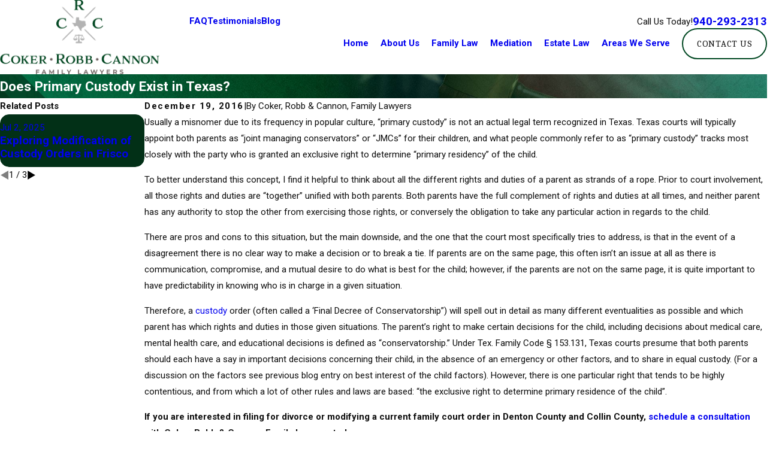

--- FILE ---
content_type: image/svg+xml; charset=utf-8
request_url: https://www.cokerlegal.com/cms/svg/site/1sx8p4o6tb_.36.2601151622545.svg
body_size: 3921
content:
<?xml version="1.0" encoding="UTF-8" standalone="no"?>
<svg xmlns="http://www.w3.org/2000/svg" viewBox="0 0 36 36">
<style>
	g path { stroke: none; }
	g.root { display: none; }
	g.root:target { display: inline; }
	g line { stroke: black; }
	g circle { stroke: black; }
	g polyline { stroke: black; }
</style>
<g class="root" id="close" data-name="close">
	<path d="M26.677 10.902a1.1 1.1 0 0 0 0-1.558l-0.02-0.018a1.105 1.105 0 0 0-1.56 0l-6.822 6.818a0.4 0.4 0 0 1-0.56 0l-6.822-6.818a1.093 1.093 0 0 0-1.55 0l-0.02 0.018a1.1 1.1 0 0 0 0 1.558l6.822 6.818a0.394 0.394 0 0 1 0 0.559l-6.822 6.818a1.1 1.1 0 0 0 0 1.558l0.02 0.018a1.093 1.093 0 0 0 1.55 0l6.822-6.818a0.4 0.4 0 0 1 0.56 0l6.822 6.818a1.105 1.105 0 0 0 1.56 0l0.02-0.018a1.1 1.1 0 0 0 0-1.558l-6.822-6.818a0.394 0.394 0 0 1 0-0.559Z" />
</g>
<g class="root" id="directions" data-name="directions">
	<path d="M18.2 0.002a13.677 13.677 0 0 0-2.282 0.16a13.424 13.424 0 0 0-11.337 13.058C4.461 20.634 13.136 31.345 17.789 35.999c5.862-5.862 13.515-14.955 13.63-22.367l-7.664-0.12h0a5.938 5.938 0 0 1-2.093 3.28a5.938 5.938 0 0 1-3.676 1.278a5.938 5.938 0 0 1-4.188-1.742a5.938 5.938 0 0 1-1.731-4.192a5.938 5.938 0 0 1 1.74-4.188a5.938 5.938 0 0 1 4.192-1.731a5.938 5.938 0 0 1 4.19 1.74a5.928 5.928 0 0 1 1.731 4.192l-5.928 0l5.928 0h0a5.799 5.799 0 0 1-0.168 1.36l7.661 0.115a13.425 13.425 0 0 0-13.22-13.625Z" />
</g>
<g class="root" id="facebook" data-name="facebook">
	<path d="M20.762 0C14.563 0 13.152 4.601 13.152 7.544L13.152 11.658L9.562 11.658L9.562 18.016L13.144 18.016C13.144 26.175 13.144 36 13.144 36L20.684 36C20.684 36 20.684 26.076 20.684 18.016L25.77 18.016L26.438 11.658L20.692 11.658L20.692 7.924C20.692 6.517 21.628 6.191 22.287 6.191L26.345 6.191L26.345 0.024L20.762 0Z" />
</g>
<g class="root" id="globe" data-name="globe">
	<path d="M18 25.163a7.02 7.02 0 0 1-3.789-1.098l0.36-1.692a2.003 2.003 0 0 0-0.135-1.233l-0.549-1.188a0.44 0.44 0 0 0-0.342-0.252l-1.989-0.279a0.24 0.24 0 0 1-0.153-0.396l0.342-0.423a0.474 0.474 0 0 1 0.396-0.153l0.747 0.117a0.642 0.642 0 0 0 0.261-0.018l1.008-0.225a0.19 0.19 0 0 0 0.09-0.036l0.666-0.324a0.424 0.424 0 0 0 0.243-0.324l0.27-1.989a0.423 0.423 0 0 0-0.27-0.459l-0.342-0.126a0.45 0.45 0 0 1-0.297-0.396a0.44 0.44 0 0 1 0.396-0.459l0.495-0.036a0.437 0.437 0 0 0 0.396-0.459l-0.036-0.603l-0.063-1.197a0.402 0.402 0 0 0-0.279-0.378l-0.27-0.09a7.046 7.046 0 0 1 2.826-0.567a6.228 6.228 0 0 1 1.593 0.189l0.054 1.062v0.036l-0.135 1.323a0.194 0.194 0 0 0 0.036 0.135l0.153 0.225a0.19 0.19 0 0 0 0.288 0.036l0.396-0.36a0.208 0.208 0 0 1 0.324 0.099l0.018 0.054a0.18 0.18 0 0 0 0.171 0.135l0.45 0.018a0.121 0.121 0 0 0 0.081-0.018l0.378-0.153a0.184 0.184 0 0 1 0.243 0.243l-0.207 0.684a0.174 0.174 0 0 1-0.171 0.135l-0.504 0.018h-0.063l-0.639-0.189a0.34 0.34 0 0 0-0.135 0l-0.306 0.135a0.224 0.224 0 0 1-0.153 0l-0.396-0.189a0.194 0.194 0 0 0-0.171 0.018l-0.513 0.36a0.17 0.17 0 0 0-0.072 0.153l0.072 0.585a0.161 0.161 0 0 1-0.108 0.189l-0.378 0.171a0.195 0.195 0 0 0-0.063 0.306l0.27 0.243a0.26 0.26 0 0 0 0.171 0.054l0.486-0.108a0.247 0.247 0 0 1 0.117 0.018l0.225 0.09a4.116 4.116 0 0 1 0.36 0.27a0.204 0.204 0 0 0 0.288-0.036a0.255 0.255 0 0 1 0.135-0.099l0.378-0.036a0.156 0.156 0 0 0 0.108-0.054l0.045-0.045a0.18 0.18 0 0 1 0.297 0.081l0.189 0.531c0.018 0.018 0.018 0.036 0.036 0.054l0.216 0.288a0.206 0.206 0 0 1-0.018 0.261l-0.531 0.495a0.195 0.195 0 0 1-0.27 0l-0.513-0.477c-0.018-0.018-0.036-0.018-0.054-0.036l-0.72-0.306c-0.018 0-0.036-0.018-0.054-0.018l-0.954-0.09h-0.072l-0.792 0.225a0.761 0.761 0 0 0-0.531 0.513l-0.189 0.585a0.692 0.692 0 0 0 0.036 0.567l0.297 0.648a0.825 0.825 0 0 0 0.648 0.45l0.72 0.081c0.018 0 0.054 0.018 0.072 0.018l0.405 0.225a0.185 0.185 0 0 1 0.09 0.153l0.054 0.72a2.078 2.078 0 0 0 0.216 0.72l0.342 0.639a0.208 0.208 0 0 0 0.054 0.081l0.567 0.414a0.231 0.231 0 0 0 0.324-0.054l0.189-0.252c0.018-0.036 0.036-0.054 0.054-0.09l0.414-1.044a0.054 0.054 0 0 1 0.027-0.054l0.126-1.503c0-0.018 0.027-0.036 0.027-0.054l0.297-0.621a0.213 0.213 0 0 1 0.189-0.117l1.026 0.135a0.27 0.27 0 0 0 0.171-0.063l0.189-0.207a0.204 0.204 0 0 0 0.018-0.243l-0.495-0.648a0.206 0.206 0 0 1 0.117-0.306l0.189-0.036c0.036 0 0.324-0.018 0.414-0.036h0.036l0.459 0.072a0.198 0.198 0 0 1 0.189 0.216l-0.117 1.305a0.118 0.118 0 0 0 0.027 0.09l0.36 0.936a7.181 7.181 0 0 1-6.579 4.338h0Zm0-16.163a9 9 0 1 0 9 9A9 9-4225.265 0 0 18 9Z" />
</g>
<g class="root" id="instagram" data-name="instagram">
	<path d="M25.283 35.997L10.737 35.997C4.816 35.989 0.018 31.191 0.01 25.271L0.01 10.723C0.018 4.802 4.816 0.006 10.737-0.002L25.283-0.002C31.204 0.006 36.001 4.802 36.01 10.723L36.01 25.271C36.001 31.191 31.204 35.989 25.283 35.997ZM32.385 10.723C32.388 6.802 29.213 3.62 25.291 3.615C25.289 3.615 25.287 3.615 25.283 3.615L10.737 3.615C6.815 3.615 3.636 6.794 3.636 10.715L3.636 25.271C3.636 29.192 6.815 32.371 10.737 32.371L25.283 32.371C29.205 32.371 32.385 29.192 32.385 25.271L32.385 10.723ZM27.342 10.987C26.093 10.987 25.08 9.975 25.08 8.726C25.08 7.477 26.093 6.464 27.342 6.464C28.59 6.464 29.603 7.477 29.603 8.726C29.603 9.975 28.59 10.987 27.342 10.987ZM18.01 27.305C12.869 27.305 8.701 23.138 8.701 17.997C8.701 12.856 12.869 8.688 18.01 8.688C23.151 8.688 27.319 12.856 27.319 17.997C27.311 23.135 23.148 27.298 18.01 27.305ZM18.01 12.306C14.867 12.306 12.319 14.854 12.319 17.997C12.319 21.14 14.867 23.688 18.01 23.688C21.153 23.688 23.701 21.14 23.701 17.997C23.701 14.854 21.153 12.306 18.01 12.306Z" />
</g>
<g class="root" id="linkedin" data-name="LinkedIn">
	<path d="M4.286 1.688C1.695 1.688 0 3.347 0 5.536C0 7.684 1.647 9.378 4.187 9.378L4.238 9.378C6.875 9.378 8.517 7.677 8.517 5.529C8.467 3.342 6.875 1.688 4.286 1.688ZM27.096 11.936C23.076 11.936 20.557 14.106 20.091 15.627L20.091 12.149L12.208 12.149C12.311 13.996 12.208 34.312 12.208 34.312L20.091 34.312L20.091 22.319C20.091 21.653 20.06 20.986 20.262 20.508C20.805 19.176 21.969 17.792 24.063 17.792C26.799 17.792 28.044 19.842 28.044 22.843L28.044 34.312L36 34.312L36 21.989C36 15.125 32.082 11.936 27.096 11.936ZM0.908 12.15L0.908 34.312L7.924 34.312L7.924 12.15L0.908 12.15Z" />
</g>
<g class="root" id="phone" data-name="phone">
	<path class="cls-1" d="M3.32 2.07l1.886-1.886a0.674 0.674 0 0 1 0.926 0L14.014 8.081a0.674 0.674 0 0 1 0 0.926L12.143 10.913L9.99 12.634s0.709 3.34 5.367 8.003S23.346 26.004 23.346 26.004l1.746-2.173l1.846-1.846a0.664 0.664 0 0 1 0.926 0l7.933 7.933a0.664 0.664 0 0 1 0 0.926l-1.881 1.881a12.033 12.033 0 0 1-7.188 3.275c-3.914-0.785-10.991-5.156-16.253-10.423S0.83 13.167 0.015 9.288a12.435 12.435 0 0 1 3.305-7.219Z" />
</g>
<g class="root" id="yelp" data-name="Yelp">
	<path d="M4.349 24.665a1.628 1.628 0 0 0 1.372 0.888H5.813A45.635 45.635-0.067 0 0 11.733 23.789l2.412-0.752a1.78 1.78 0 0 0 1.312-1.688A1.852 1.852-0.067 0 0 14.297 19.417l-1.702-0.68h0C6.445 16.406 6.413 16.406 6.065 16.33a1.628 1.628 0 0 0-1.508 0.784a12.496 12.496 0 0 0-0.68 5.938A4.7 4.7-0.067 0 0 4.349 24.665Zm12.884-0.074a1.944 1.944 0 0 0-2.2 0.496l-1.086 1.266l-0.104 0.12C9.549 31.353 9.533 31.477 9.413 31.733a1.404 1.404 0 0 0-0.092 0.664a1.66 1.66 0 0 0 0.408 0.904A13.788 13.788-0.067 0 0 16.647 35.999l0.376 0a1.614 1.614 0 0 0 1.296-1.008c0.12-0.316 0.12-0.348 0.136-6.116 0 0 0-2.398 0-2.472A1.764 1.764-0.067 0 0 17.235 24.573ZM17.625 1.2v0a1.628 1.628 0 0 0-1.252-1.132C14.685-0.364 8.523 1.338 7.331 2.512a1.596 1.596 0 0 0-0.454 1.596c0.18 0.362 6.888 10.656 7.656 11.816s1.404 1.614 2.168 1.614a1.748 1.748 0 0 0 0.512-0.074c0.964-0.284 1.404-1.206 1.324-2.728C18.454 12.352 17.717 1.728 17.625 1.2Zm4.204 19.275a2.05 2.05 0 0 1-1.206-0.858a1.72 1.72 0 0 1 0-2.108l1.508-1.99c3.436-4.52 3.512-4.688 3.816-4.868a1.642 1.642 0 0 1 1.642 0a12.66 12.66 0 0 1 4.324 6.208v0.092a1.508 1.508 0 0 1-0.68 1.508c-0.302 0.18-0.362 0.224-6.768 1.732A9.224 9.224-0.067 0 1 21.828 20.459ZM31.582 25.717c-0.272-0.196-0.302-0.212-5.938-2.018l-2.398-0.784a1.852 1.852 0 0 0-2.064 0.62A1.824 1.824-0.067 0 0 21.032 25.733l0.964 1.508c3.36 5.304 3.498 5.516 3.784 5.728a1.508 1.508 0 0 0 0.936 0.316a1.9 1.9 0 0 0 0.692-0.136a12.646 12.646 0 0 0 4.792-5.938A1.508 1.508-0.067 0 0 31.582 25.717Z" />
</g>
</svg>

--- FILE ---
content_type: image/svg+xml; charset=utf-8
request_url: https://www.cokerlegal.com/cms/svg/site/1sx8p4o6tb_.24.2601151622546.svg
body_size: 21791
content:
<?xml version="1.0" encoding="UTF-8" standalone="no"?>
<svg xmlns="http://www.w3.org/2000/svg" viewBox="0 0 24 24">
<style>
	g path { stroke: none; }
	g.root { display: none; }
	g.root:target { display: inline; }
	g line { stroke: black; }
	g circle { stroke: black; }
	g polyline { stroke: black; }
</style>
<g class="root" id="arrow_down" data-name="arrow down">
	<path d="M13.006 18.316l10.823-10.823a1.217 1.217 0 0 0-1.668-1.668l-10.006 10.006l-10.006-10.006A1.234 1.234 5.402 0 0 0.399 5.642a1.201 1.201 0 0 0-0.117 1.668A0.384 0.384 5.402 0 0 0.399 7.476L11.289 18.316a1.234 1.234 0 0 0 1.668 0Z" />
</g>
<g class="root" id="arrow_left" data-name="arrow-left">
	<path d="M4.82 12.12c0 0.24 0.24 0.48 0.36 0.72L16.69 23.52c0.24 0.36 0.6 0.48 0.96 0.48 0.48 0 0.84-0.12 1.08-0.36 0.48-0.36 0.6-1.2 0.24-1.68 0-0.12-0.12-0.12-0.24-0.24L8.18 12L18.74 2.16c0.48-0.36 0.6-1.2 0.24-1.68 0-0.12-0.12-0.12-0.24-0.24-0.24-0.12-0.6-0.24-1.08-0.24-0.36 0-0.72 0.12-0.96 0.48L5.18 11.16c-0.24 0.24-0.36 0.6-0.36 0.96h0Z" />
</g>
<g class="root" id="arrow_right" data-name="arrow-right">
	<path id="np_arrow_2284437_000000" class="st0" d="M19.184 11.88c0-0.24-0.24-0.48-0.36-0.72L7.305 0.48C7.065 0.12 6.704 0 6.344 0C5.865 0 5.504 0.12 5.264 0.36c-0.48 0.36-0.6 1.2-0.24 1.68c0 0.12 0.12 0.12 0.24 0.24L15.824 12l-10.56 9.84c-0.48 0.36-0.6 1.2-0.24 1.68c0 0.12 0.12 0.12 0.24 0.24C5.504 23.88 5.865 24 6.344 24c0.36 0 0.72-0.12 0.96-0.48l11.52-10.68C19.064 12.6 19.184 12.24 19.184 11.88L19.184 11.88z" />
</g>
<g class="root" id="blog_menu" data-name="blog menu">
	<path d="M16.285 0.001a3.434 3.434 0 0 0-3.304 2.571H0V4.286H12.981a3.409 3.409 0 0 0 6.609 0H24V2.572H19.59A3.434 3.434-1.715 0 0 16.285 0.001Zm0 1.714a1.714 1.714 0 1 1-1.714 1.714A1.702 1.702-1.715 0 1 16.285 1.715ZM7.714 8.572a3.434 3.434 0 0 0-3.304 2.571H0v1.714H4.41a3.409 3.409 0 0 0 6.609 0H24V11.143H11.018A3.434 3.434-1.715 0 0 7.714 8.572Zm0 1.714a1.714 1.714 0 1 1-1.714 1.714A1.702 1.702-1.715 0 1 7.714 10.286Zm8.571 6.857a3.434 3.434 0 0 0-3.304 2.571H0v1.714H12.981a3.409 3.409 0 0 0 6.609 0H24V19.715H19.59A3.434 3.434-1.715 0 0 16.285 17.143Zm0 1.714a1.714 1.714 0 1 1-1.714 1.714A1.702 1.702-1.715 0 1 16.285 18.858Z" />
</g>
<g class="root" id="btn_v2_icon" data-name="btn v2 icon">
	<path d="M2.905 1.398l-2.905 2.905l7.697 7.697l-7.697 7.697l2.905 2.905l10.602-10.602Zm10.493 0l-2.905 2.905l7.66 7.697l-7.66 7.697l2.905 2.905l10.602-10.602Z" />
</g>
<g class="root" id="care2" data-name="care2">
	<path class="fill-primary" d="M23.999 17.472C23.999 17.489 23.996 17.507 23.994 17.522C23.993 17.536 23.992 17.548 23.989 17.561C23.987 17.573 23.982 17.584 23.978 17.596C23.973 17.612 23.969 17.628 23.963 17.643C23.96 17.652 23.953 17.66 23.949 17.669C23.94 17.686 23.931 17.703 23.92 17.718C23.915 17.727 23.908 17.733 23.902 17.741C23.889 17.756 23.878 17.771 23.864 17.784C23.862 17.786 23.861 17.788 23.86 17.789C23.09 18.511 22.267 19.188 21.412 19.811C21.542 20.069 21.626 20.357 21.649 20.662C21.649 20.663 21.649 20.665 21.649 20.667C21.649 20.667 21.649 20.667 21.649 20.667C21.649 20.668 21.649 20.669 21.649 20.671C21.65 20.699 21.65 20.728 21.646 20.756C21.645 20.765 21.641 20.775 21.639 20.785C21.635 20.803 21.633 20.822 21.627 20.839C21.621 20.856 21.612 20.874 21.603 20.89C21.6 20.898 21.596 20.908 21.591 20.917C21.579 20.94 21.563 20.961 21.546 20.981C21.544 20.982 21.544 20.984 21.543 20.984C21.468 21.073 21.36 21.132 21.236 21.139C20.498 21.19 19.742 21.313 19.011 21.432C18.958 21.439 18.905 21.448 18.851 21.456L18.817 21.476C17.031 22.472 15.125 23.254 13.155 23.798C13.148 23.8 13.14 23.799 13.132 23.802C12.673 23.926 12.203 23.989 11.735 23.989L11.735 23.989C10.949 23.989 10.168 23.816 9.448 23.475C9.448 23.475 9.448 23.475 9.448 23.475L4.698 21.223C4.477 21.118 4.382 20.854 4.488 20.631C4.592 20.41 4.857 20.315 5.079 20.421L9.828 22.671C9.828 22.671 9.828 22.671 9.828 22.671C10.793 23.129 11.888 23.224 12.918 22.94C12.924 22.938 12.929 22.938 12.935 22.937C14.096 22.616 15.232 22.209 16.334 21.722C16.31 21.722 16.286 21.722 16.263 21.722L16.264 21.722C15.504 21.722 14.804 21.653 14.221 21.583C13.979 21.554 13.804 21.332 13.834 21.089C13.864 20.845 14.086 20.674 14.329 20.701C15.634 20.86 16.586 20.877 17.514 20.759C17.966 20.703 18.416 20.629 18.868 20.555C19.453 20.46 20.053 20.363 20.656 20.301C20.463 19.837 20.031 19.504 19.505 19.456L14.49 19.002C14.122 18.969 13.785 18.891 13.466 18.788C13.375 18.787 13.288 18.756 13.213 18.702C12.549 18.446 11.965 18.069 11.359 17.676C10.441 17.081 9.477 16.642 8.462 16.351C8.461 16.349 8.458 16.348 8.457 16.348C7.803 16.159 7.105 16.121 6.433 16.241C6.432 16.242 6.431 16.242 6.429 16.242L5.856 16.346C5.855 16.346 5.854 16.346 5.853 16.346L5.334 16.439L5.334 19.046C5.334 19.292 5.134 19.49 4.888 19.49C4.643 19.49 4.445 19.292 4.445 19.046L4.445 16.068C4.445 16.068 4.445 16.066 4.445 16.066C4.445 16.038 4.447 16.01 4.453 15.982C4.453 15.98 4.453 15.979 4.453 15.978C4.459 15.951 4.468 15.924 4.478 15.898C4.479 15.898 4.479 15.896 4.479 15.894C4.49 15.87 4.504 15.845 4.518 15.823C4.52 15.822 4.52 15.821 4.521 15.819C4.536 15.797 4.553 15.776 4.572 15.757C4.574 15.755 4.574 15.755 4.575 15.754C4.593 15.736 4.613 15.72 4.635 15.705C4.636 15.702 4.639 15.701 4.64 15.7C4.66 15.686 4.681 15.677 4.702 15.667C4.706 15.664 4.711 15.661 4.718 15.658C4.737 15.651 4.758 15.645 4.779 15.64C4.786 15.637 4.794 15.635 4.801 15.632C4.805 15.632 4.807 15.631 4.81 15.63L6.273 15.368C7.079 15.223 7.922 15.267 8.711 15.496C8.714 15.497 8.717 15.5 8.72 15.501C9.783 15.807 10.793 16.264 11.725 16.857L14.157 15.148C14.157 15.148 14.157 15.148 14.157 15.148C14.157 15.148 14.157 15.148 14.157 15.148C15.113 14.475 16.36 14.489 17.293 15.148C18.121 14.74 19.129 14.892 19.801 15.519C20.176 15.348 20.601 15.315 21.019 15.432C21.403 15.539 21.725 15.763 21.955 16.064C22.319 15.926 22.729 15.934 23.107 16.105C23.658 16.353 24 16.874 24 17.466C24 17.468 23.999 17.47 23.999 17.472ZM14.669 15.873C14.669 15.873 14.669 15.873 14.669 15.873L12.54 17.371C12.836 17.55 13.128 17.706 13.43 17.83L16.468 15.695C15.891 15.439 15.211 15.492 14.669 15.873ZM17.516 16.044C17.516 16.044 17.516 16.044 17.516 16.044C17.516 16.044 17.516 16.044 17.514 16.044C17.514 16.046 17.513 16.046 17.513 16.046L14.567 18.118C14.568 18.118 14.569 18.118 14.569 18.118L15.935 18.242L16.346 17.953C17.233 17.331 18.143 16.69 19.031 16.038C18.586 15.736 17.981 15.72 17.516 16.044ZM20.778 16.287C20.495 16.208 20.21 16.262 19.989 16.437C19.987 16.437 19.985 16.438 19.984 16.439C19.983 16.44 19.981 16.442 19.98 16.443C19.1 17.099 18.193 17.74 17.304 18.365L18.672 18.489C19.525 17.886 20.398 17.263 21.217 16.569C21.104 16.438 20.957 16.337 20.778 16.287ZM22.741 16.914C22.655 16.874 22.352 16.766 22.084 17.002C22.084 17.002 22.084 17.002 22.084 17.002C21.408 17.598 20.696 18.132 19.986 18.643C20.316 18.734 20.615 18.895 20.866 19.11C21.638 18.548 22.382 17.939 23.084 17.294C23.013 17.058 22.812 16.946 22.741 16.914ZM16.432 9.887C16.004 10.226 15.558 10.553 15.127 10.869C14.151 11.585 13.141 12.324 12.33 13.226C12.246 13.319 12.126 13.372 12 13.372L12 13.372C11.874 13.372 11.754 13.319 11.669 13.224C10.863 12.329 9.896 11.627 8.874 10.883C7.746 10.063 6.581 9.215 5.662 8.09C4.499 6.666 4.097 4.82 4.586 3.15C5.127 1.308 6.699 0.017 8.411 0.012C9.75 0.064 11.03 0.596 12 1.49C12.97 0.596 14.248 0.064 15.571 0.012C16.694 0.016 17.672 0.477 18.421 1.346C19.339 2.412 19.777 3.972 19.564 5.412C19.269 7.4 17.816 8.79 16.432 9.887ZM17.747 1.925C17.345 1.459 16.645 0.904 15.587 0.9C14.363 0.948 13.168 1.501 12.329 2.419C12.159 2.602 11.84 2.602 11.672 2.419C10.832 1.501 9.638 0.948 8.395 0.9L8.395 0.9C6.873 0.905 5.792 2.2 5.441 3.4C5.032 4.788 5.373 6.332 6.351 7.528C7.197 8.565 8.267 9.342 9.397 10.165C10.286 10.812 11.202 11.477 12 12.282C12.8 11.475 13.713 10.804 14.601 10.154C15.027 9.843 15.466 9.52 15.88 9.192C17.127 8.202 18.436 6.965 18.685 5.281C18.859 4.107 18.49 2.79 17.747 1.925ZM9.37 2.914C9.001 2.735 8.299 2.497 7.761 2.925C7.023 3.512 6.91 4.665 7.178 5.452C7.438 6.215 8.062 6.813 8.681 7.36C8.864 7.523 8.882 7.804 8.718 7.987C8.631 8.085 8.509 8.136 8.386 8.136L8.386 8.136C8.28 8.136 8.176 8.099 8.091 8.025C7.384 7.398 6.665 6.706 6.336 5.738C5.962 4.637 6.14 3.079 7.208 2.23C7.878 1.697 8.808 1.655 9.757 2.114C9.978 2.221 10.071 2.486 9.964 2.708C9.857 2.929 9.592 3.021 9.37 2.914ZM2.535 21.503C2.505 21.508 2.476 21.512 2.444 21.512L1.111 21.512C1.111 21.512 1.111 21.512 1.111 21.512C1.111 21.512 1.111 21.512 1.111 21.512C1.089 21.512 1.069 21.507 1.048 21.506C1.039 21.504 1.029 21.504 1.021 21.503C0.451 21.456 0 20.983 0 20.401C0 20.401 0 20.401 0 20.4L0 16.216C0 16.216 0 16.216 0 16.216C0 16.216 0 16.216 0 16.216C0 15.604 0.498 15.106 1.111 15.106C1.111 15.106 1.112 15.106 1.112 15.106L2.444 15.106C2.444 15.106 2.444 15.106 2.444 15.106C3.057 15.106 3.555 15.604 3.555 16.216C3.555 16.216 3.555 16.216 3.555 16.216C3.555 16.216 3.555 16.216 3.555 16.216L3.555 20.4C3.555 20.401 3.555 20.401 3.555 20.401C3.555 20.983 3.104 21.456 2.535 21.503ZM2.666 16.216C2.666 16.216 2.666 16.216 2.666 16.216C2.666 16.094 2.567 15.994 2.445 15.994C2.445 15.994 2.445 15.994 2.444 15.994L1.111 15.994C1.111 15.994 1.111 15.994 1.111 15.994C0.989 15.994 0.889 16.094 0.889 16.216C0.889 16.216 0.889 16.216 0.889 16.216C0.889 16.216 0.889 16.216 0.889 16.216L0.889 20.4C0.889 20.401 0.888 20.401 0.888 20.401C0.889 20.524 0.989 20.624 1.111 20.624C1.111 20.624 1.111 20.624 1.111 20.624C1.111 20.624 1.111 20.624 1.111 20.624L2.444 20.624C2.567 20.624 2.666 20.524 2.666 20.401C2.666 20.401 2.666 20.401 2.666 20.4L2.666 16.216C2.666 16.216 2.666 16.216 2.666 16.216Z" />
</g>
<g class="root" id="close" data-name="close">
	<path d="M1.285 0.002A1.498 1.498 0.012 0 0 0.012 1.5a1.498 1.498 0 0 0 0.434 0.884L10.019 11.986L0.447 21.604a1.408 1.408 0 0 0 0 1.992a1.393 1.393 0 0 0 1.962 0L11.996 14.009l9.572 9.587a1.498 1.498 0 0 0 2.007 0a1.408 1.408 0 0 0 0-1.992L14.034 11.986l9.587-9.587A1.423 1.423 0.012 0 0 21.614 0.437L11.996 10.009L2.454 0.437A1.588 1.588 0.012 0 0 1.285 0.002Z" />
</g>
<g class="root" id="description" data-name="description">
	<path d="M0 20.71L0 3.29L24 3.29L24 20.71L0 20.71ZM22.065 5.221L1.935 5.221L1.935 18.779L22.065 18.779L22.065 5.221ZM13.553 16.835L3.875 16.835L3.875 14.903L13.553 14.903L13.553 16.835ZM3.875 11.028L20.126 11.028L20.126 12.971L3.875 12.971L3.875 11.028ZM3.875 7.165L20.126 7.165L20.126 9.097L3.875 9.097L3.875 7.165Z" />
</g>
<g class="root" id="experience2" data-name="experience2">
	<path class="fill-primary" d="M21.273 15.195C21.993 15.195 22.683 14.909 23.192 14.399C23.7 13.891 23.987 13.201 23.988 12.481C23.989 12.458 23.989 12.435 23.988 12.411C24.004 12.345 24.004 12.275 23.988 12.209L21.664 4.481L21.664 4.458L21.664 4.458C21.658 4.442 21.65 4.427 21.641 4.412C21.626 4.382 21.608 4.355 21.586 4.331L21.548 4.293L21.548 4.293C21.523 4.271 21.496 4.253 21.467 4.238L21.423 4.215C21.376 4.191 21.325 4.178 21.273 4.174L16.009 4.174C15.943 3.393 15.527 2.825 14.988 2.825C14.449 2.825 14.022 3.402 13.97 4.174L8.709 4.174C8.661 4.176 8.614 4.185 8.57 4.203C8.524 4.184 8.474 4.175 8.425 4.174C8.336 4.174 8.25 4.202 8.178 4.254C8.107 4.306 8.054 4.38 8.028 4.464L6.911 8.235C6.879 8.238 6.848 8.245 6.818 8.255C6.773 8.237 6.724 8.227 6.676 8.226C5.952 8.207 5.242 8.435 4.666 8.875C4.089 9.315 3.682 9.938 3.509 10.642L1.278 10.642C0.939 10.642 0.614 10.777 0.374 11.017C0.135 11.256 0 11.582 0 11.921L0 19.895C0 20.234 0.135 20.559 0.374 20.799C0.614 21.039 0.939 21.174 1.278 21.174L12.354 21.174C12.694 21.174 13.019 21.039 13.259 20.799C13.499 20.559 13.634 20.234 13.634 19.895L13.634 19.314L20.96 19.314C21.07 19.314 21.176 19.271 21.253 19.193C21.33 19.115 21.375 19.009 21.375 18.9L21.375 17.159C21.375 17.05 21.33 16.944 21.253 16.866C21.176 16.788 21.07 16.745 20.96 16.745L15.403 16.745L15.403 5.012L20.71 5.012L18.573 12.194C18.556 12.26 18.556 12.33 18.573 12.397C18.57 12.42 18.57 12.443 18.573 12.467C18.57 13.186 18.852 13.878 19.359 14.39C19.864 14.901 20.553 15.191 21.273 15.195L21.273 15.195ZM21.273 14.366C20.819 14.365 20.381 14.199 20.039 13.901C19.698 13.602 19.475 13.189 19.413 12.739L23.129 12.739C23.065 13.186 22.842 13.596 22.502 13.892C22.16 14.189 21.725 14.353 21.273 14.354L21.273 14.366ZM14.988 3.681C15.099 3.824 15.166 3.995 15.182 4.174L14.802 4.174C14.816 3.996 14.881 3.825 14.988 3.681L14.988 3.681ZM8.425 6.051L9.376 9.241L9.376 9.241C8.948 8.763 8.38 8.433 7.751 8.299L8.425 6.051ZM6.684 9.05C6.733 9.049 6.782 9.039 6.827 9.02C6.872 9.039 6.92 9.049 6.969 9.05C7.472 9.029 7.969 9.173 8.383 9.46C8.798 9.747 9.107 10.16 9.266 10.639L4.376 10.639C4.534 10.16 4.844 9.747 5.258 9.46C5.673 9.173 6.17 9.029 6.673 9.05L6.684 9.05ZM1.29 11.466L12.354 11.466C12.474 11.466 12.588 11.513 12.673 11.598C12.757 11.682 12.804 11.796 12.804 11.916L12.804 15.555C12.102 15.724 9.724 16.26 7.998 16.33L7.998 16.33C7.883 16.002 7.636 15.736 7.317 15.597C6.998 15.458 6.636 15.458 6.316 15.597C5.997 15.736 5.75 16.002 5.635 16.33C3.895 16.26 1.534 15.721 0.829 15.555L0.829 11.916C0.829 11.796 0.876 11.682 0.961 11.598C1.044 11.513 1.159 11.466 1.278 11.466L1.29 11.466ZM6.406 16.687C6.423 16.548 6.506 16.427 6.63 16.362C6.753 16.296 6.901 16.296 7.024 16.362C7.147 16.427 7.231 16.548 7.247 16.687C7.233 16.719 7.233 16.756 7.247 16.788C7.231 16.926 7.147 17.048 7.024 17.113C6.901 17.178 6.753 17.178 6.63 17.113C6.506 17.048 6.423 16.926 6.406 16.788C6.42 16.756 6.42 16.719 6.406 16.687ZM12.812 19.878L12.813 19.878C12.813 19.997 12.766 20.11 12.681 20.195C12.597 20.279 12.482 20.327 12.363 20.327L1.278 20.327C1.159 20.327 1.045 20.279 0.961 20.195C0.877 20.11 0.829 19.997 0.829 19.878L0.829 16.396C2.405 16.78 4.011 17.031 5.629 17.148C5.741 17.482 5.989 17.753 6.311 17.895C6.633 18.037 7.001 18.037 7.322 17.895C7.645 17.753 7.892 17.482 8.004 17.148C9.622 17.033 11.227 16.786 12.805 16.405L12.805 19.886L12.812 19.878ZM20.557 18.462L13.631 18.462L13.631 17.571L20.545 17.571L20.557 18.462ZM14.585 16.721L13.631 16.721L13.631 11.916C13.631 11.576 13.495 11.251 13.256 11.011C13.016 10.771 12.691 10.637 12.352 10.637L10.658 10.637L8.982 5.012L14.573 5.012L14.585 16.721ZM21.273 6.051L23.013 11.898L19.532 11.898L21.273 6.051Z" />
</g>
<g class="root" id="family" data-name="family">
	<path class="fill-primary" d="M13.704 16.147C13.186 16.147 12.623 16.662 11.884 17.39C11.589 17.68 11.125 17.853 10.752 17.972C10.369 18.093 9.958 18.155 9.527 18.155C8.287 18.155 7.028 17.654 5.959 17.164C5.62 17.008 5.325 17.002 5.072 17.142C4.687 17.357 4.747 17.767 4.773 17.943L4.781 18.003C4.819 18.334 4.97 18.64 5.22 18.887C5.924 19.587 6.716 20.126 7.575 20.49C7.653 20.562 7.632 20.971 7.624 21.105C7.62 21.192 7.616 21.272 7.616 21.338C7.621 22.007 7.636 22.738 7.661 23.572C7.667 23.762 7.814 23.918 8.004 23.935C8.497 23.978 8.99 24 9.467 24C10.438 24 11.281 23.911 11.972 23.737C12.139 23.695 12.255 23.546 12.256 23.375L12.26 22.962C12.265 22.145 12.272 21.302 12.254 20.471C12.249 20.186 12.342 20.019 12.625 19.812C14.005 18.803 14.674 17.569 14.523 16.96C14.356 16.288 13.985 16.147 13.704 16.147L13.704 16.147ZM12.18 19.206C11.857 19.443 11.488 19.803 11.502 20.487C11.519 21.307 11.512 22.145 11.507 22.956L11.506 23.072C10.928 23.188 10.245 23.248 9.467 23.248C9.119 23.248 8.762 23.235 8.403 23.212C8.385 22.521 8.373 21.903 8.369 21.333C8.368 21.279 8.372 21.214 8.376 21.144C8.398 20.731 8.434 20.038 7.871 19.799C7.1 19.471 6.387 18.986 5.751 18.355C5.622 18.226 5.547 18.08 5.528 17.918L5.517 17.836C5.516 17.825 5.514 17.813 5.512 17.801C5.544 17.807 5.587 17.821 5.645 17.848C6.787 18.372 8.142 18.908 9.527 18.908L9.527 18.908C10.035 18.908 10.524 18.834 10.98 18.688C11.432 18.545 12.004 18.327 12.412 17.926C12.724 17.619 13.455 16.899 13.687 16.892C13.688 16.893 13.741 16.937 13.79 17.135C13.813 17.316 13.48 18.254 12.18 19.206L12.18 19.206ZM22.841 9.43C22.807 9.379 22.762 9.337 22.708 9.308C22.467 9.175 22.264 9.088 22.057 9.088C21.623 9.088 21.399 9.474 21.279 9.682C21.132 9.935 20.997 10.196 20.865 10.448C20.731 10.704 20.593 10.971 20.446 11.22C19.646 12.59 18.83 13.257 17.716 13.451C17.531 13.483 17.272 13.489 17.033 13.477C16.771 13.464 16.464 13.393 16.188 13.283C15.653 13.069 15.209 12.685 14.803 12.249C14.756 11.95 14.673 11.226 14.685 10.504C14.692 10.066 14.693 10.011 14.841 9.63C14.977 9.282 15.421 8.891 15.659 8.68L15.727 8.62C16.11 8.283 16.493 7.946 16.873 7.606C17.639 6.923 18.286 6.181 18.86 5.327C19.118 4.945 19.439 4.469 19.486 3.924C19.52 3.524 19.324 2.82 18.868 2.539C18.372 2.232 17.799 2.315 17.167 2.786C17.018 2.896 16.895 3.022 16.777 3.144L16.707 3.215C16.585 3.34 16.465 3.468 16.345 3.594C16.12 3.832 15.908 4.056 15.681 4.267C15.492 4.442 15.297 4.608 15.097 4.765C15.099 4.615 15.219 4.521 15.298 4.477C15.955 4.102 16.606 3.33 16.556 2.688C16.529 2.332 16.325 2.192 16.206 2.141C15.781 1.956 15.257 2.336 14.757 2.738C14.723 2.765 14.697 2.787 14.678 2.8C14.459 2.964 14.209 3.096 13.974 3.171C13.831 3.216 13.391 3.254 12.048 3.027C11.78 1.803 10.594 0.788 9.305 0.788C8.615 0.788 7.953 1.087 7.487 1.607C7.009 2.143 6.781 2.863 6.863 3.583C7.035 5.101 8.112 6.162 9.483 6.162C10.244 6.162 10.928 5.834 11.408 5.314C11.515 5.576 11.665 5.925 11.875 6.399C10.673 6.763 9.415 6.974 8.189 7.176C7.569 7.279 6.928 7.385 6.301 7.51C5.475 7.674 3.182 7.92 2.07 7.964C1.422 7.989 0.89 8.542 0.881 9.197C0.874 9.761 1.288 10.447 2.479 10.523C4.106 10.627 5.573 10.661 6.752 10.689C7.126 10.697 7.478 10.705 7.804 10.714C7.969 10.719 8.02 10.76 8.062 10.921C8.41 12.225 8.523 13.508 8.574 14.175C7.936 14.435 7.558 14.987 7.506 15.775C7.469 16.346 7.674 16.928 8.054 17.335C8.402 17.707 8.88 17.912 9.398 17.912C9.45 17.912 9.502 17.91 9.556 17.906C10.634 17.825 11.447 16.987 11.447 15.956C11.447 14.88 10.586 14.005 9.527 14.005C9.455 14.005 9.385 14.008 9.317 14.012C9.261 13.298 9.136 12.029 8.79 10.728C8.661 10.242 8.327 9.977 7.827 9.963C7.499 9.953 7.146 9.945 6.769 9.936C5.597 9.909 4.14 9.876 2.527 9.773C1.964 9.736 1.629 9.525 1.633 9.207C1.636 8.978 1.824 8.726 2.099 8.715C3.163 8.673 5.508 8.435 6.447 8.249C7.063 8.126 7.698 8.02 8.312 7.919C9.9 7.655 11.543 7.384 13.092 6.777C13.771 6.511 14.416 6.167 15.021 5.754C15.031 5.747 15.042 5.74 15.053 5.733C15.451 5.458 15.832 5.154 16.193 4.818C16.439 4.59 16.668 4.346 16.891 4.111C17.008 3.987 17.125 3.863 17.243 3.743L17.316 3.669C17.419 3.563 17.515 3.464 17.616 3.39C18.158 2.986 18.387 3.125 18.473 3.179C18.607 3.261 18.754 3.643 18.736 3.86C18.706 4.21 18.456 4.581 18.228 4.92C17.697 5.71 17.09 6.404 16.372 7.045C15.992 7.384 15.611 7.72 15.228 8.056L15.161 8.117C14.764 8.466 14.325 8.88 14.139 9.357C13.949 9.843 13.939 9.994 13.932 10.493C13.928 10.752 13.935 11.011 13.948 11.254C13.858 11.146 13.769 11.036 13.678 10.934L13.575 10.814C13.483 10.707 13.389 10.597 13.282 10.492C12.902 10.116 12.5 10.013 12.092 10.176C11.664 10.344 11.404 10.701 11.358 11.181C11.322 11.544 11.454 11.881 11.561 12.153C11.754 12.641 12.064 13.151 12.509 13.713C12.652 13.894 12.799 14.07 12.951 14.244C13.21 14.541 13.489 14.839 13.804 15.156C13.863 15.217 13.924 15.279 13.984 15.343C14.202 15.57 14.428 15.806 14.699 15.992C14.741 16.02 14.783 16.045 14.828 16.071C14.849 16.082 14.877 16.098 14.897 16.111L14.939 16.903C14.973 17.525 15.006 18.147 15.031 18.769C15.079 19.923 15.15 21.06 15.243 22.152C15.254 22.275 15.323 22.384 15.429 22.446C15.488 22.48 15.552 22.497 15.619 22.497C15.672 22.497 15.726 22.485 15.777 22.461C17.41 21.704 19.64 19.743 20.379 18.904C20.44 18.834 20.474 18.743 20.473 18.649C20.457 17.728 20.426 16.82 20.4 16.13C20.39 15.87 20.441 15.728 20.603 15.57C21.683 14.513 22.357 13.511 22.724 12.414C22.937 11.775 23.066 11.097 23.117 10.342C23.138 10.042 23.048 9.743 22.841 9.43L22.841 9.43ZM9.483 5.408C8.507 5.408 7.737 4.623 7.61 3.497C7.554 2.99 7.713 2.483 8.049 2.108C8.376 1.742 8.822 1.54 9.305 1.54C10.358 1.54 11.352 2.511 11.352 3.54C11.352 4.57 10.513 5.408 9.483 5.408ZM9.527 14.756C10.17 14.756 10.693 15.294 10.693 15.955C10.693 16.598 10.192 17.103 9.499 17.156C9.058 17.19 8.761 16.988 8.603 16.82C8.362 16.563 8.234 16.191 8.257 15.825C8.275 15.56 8.327 14.756 9.527 14.756L9.527 14.756ZM14.924 3.822C14.584 4.016 14.259 4.417 14.361 4.963L14.374 5.028C14.392 5.121 14.407 5.194 14.418 5.251C13.911 5.58 13.376 5.857 12.816 6.077C12.742 6.106 12.666 6.13 12.592 6.159C12.29 5.477 11.997 4.788 11.909 4.531C12.003 4.301 12.066 4.054 12.092 3.796C13.182 3.973 13.843 4.001 14.202 3.887C14.519 3.786 14.839 3.619 15.129 3.402C15.152 3.385 15.186 3.357 15.228 3.323C15.477 3.122 15.646 3.005 15.762 2.936C15.652 3.2 15.341 3.585 14.924 3.822L14.924 3.822ZM22.009 12.176C21.682 13.154 21.068 14.062 20.077 15.032C19.762 15.34 19.631 15.687 19.648 16.158C19.673 16.806 19.701 17.65 19.717 18.513C19.03 19.253 17.336 20.736 15.947 21.525C15.878 20.618 15.823 19.683 15.784 18.738C15.758 18.113 15.725 17.487 15.691 16.862L15.647 16.035C15.628 15.66 15.35 15.502 15.202 15.417C15.176 15.401 15.148 15.387 15.124 15.369C14.918 15.229 14.72 15.022 14.528 14.822C14.464 14.754 14.401 14.689 14.338 14.626C14.034 14.32 13.767 14.033 13.518 13.749C13.375 13.585 13.235 13.417 13.099 13.246C12.701 12.743 12.427 12.294 12.261 11.876C12.18 11.67 12.089 11.437 12.107 11.254C12.132 10.996 12.268 10.914 12.369 10.874C12.404 10.86 12.435 10.854 12.464 10.854C12.541 10.854 12.636 10.91 12.752 11.025C12.837 11.109 12.918 11.203 13.003 11.302L13.113 11.429C13.267 11.605 13.419 11.789 13.574 11.975C13.768 12.211 13.966 12.448 14.174 12.676C14.18 12.683 14.186 12.691 14.192 12.697C14.673 13.225 15.21 13.702 15.909 13.982C16.263 14.123 16.648 14.21 16.996 14.228C17.086 14.232 17.18 14.235 17.273 14.235C17.488 14.235 17.675 14.221 17.845 14.19C19.558 13.893 20.482 12.65 21.096 11.6C21.251 11.334 21.395 11.059 21.532 10.795C21.66 10.55 21.792 10.297 21.929 10.058C22.008 9.923 22.054 9.866 22.077 9.843C22.105 9.85 22.158 9.869 22.26 9.922C22.34 10.06 22.374 10.179 22.366 10.291C22.32 10.98 22.203 11.597 22.009 12.175L22.009 12.176ZM17.242 8.897L17.209 8.896C16.636 8.896 16.025 9.191 15.613 9.666C15.248 10.087 15.086 10.595 15.158 11.099C15.338 12.352 16.172 13.194 17.234 13.194C18.382 13.194 19.316 12.23 19.316 11.046C19.316 9.785 18.482 8.922 17.242 8.897L17.242 8.897ZM17.234 12.442C16.459 12.442 16.007 11.714 15.904 10.992C15.851 10.628 16.025 10.338 16.181 10.159C16.446 9.855 16.859 9.65 17.227 9.65L17.228 9.65C18.211 9.669 18.562 10.383 18.562 11.046C18.562 11.816 17.967 12.442 17.234 12.442L17.234 12.442ZM13.504 2.757C13.541 2.757 13.578 2.756 13.616 2.753C14.373 2.696 14.943 2.105 14.943 1.377C14.943 0.618 14.336 0 13.587 0C12.749 0 12.217 0.468 12.166 1.254C12.138 1.653 12.283 2.062 12.55 2.348C12.798 2.612 13.136 2.757 13.504 2.757L13.504 2.757ZM13.587 0.752C13.92 0.752 14.191 1.032 14.191 1.377C14.191 1.757 13.873 1.98 13.558 2.003C13.374 2.017 13.218 1.96 13.099 1.833C12.974 1.699 12.903 1.496 12.917 1.304C12.935 1.03 13.028 0.752 13.587 0.752L13.587 0.752Z" />
</g>
<g class="root" id="fax" data-name="fax">
	<path d="M24 20.688v1.478a0.368 0.368 0 0 1-0.363 0.363H17.447a0.368 0.368 0 0 1-0.363-0.363V20.688l0.167-1.534s-1.59-1.032-5.243-1.032-5.243 1.032-5.243 1.032l0.167 1.534v1.451a0.368 0.368 0 0 1-0.363 0.363H0.348A0.368 0.368-1.953 0 1 0 22.139V20.661a6.674 6.674 0 0 1 1.534-4.1C3.361 15.333 7.852 14.273 11.993 14.273s8.647 1.088 10.487 2.287A6.904 6.904-1.953 0 1 24 20.688ZM21.169 14.691A0.82 0.82-1.953 0 1 20.361 13.883v-4.184H14.559a0.82 0.82 0 0 1-0.809-0.809V3.089H3.626V13.883a0.809 0.809 0 1 1-1.618 0V2.28a0.82 0.82 0 0 1 0.809-0.809H14.559a0.162 0.162 0 0 1 0.098 0.031a0.694 0.694 0 0 1 0.474 0.207L21.755 8.318a0.757 0.757 0 0 1 0.21 0.477a0.173 0.173 0 0 1 0.028 0.095V13.883A0.82 0.82-1.953 0 1 21.169 14.691ZM19.187 8.053L15.368 4.233V8.053Z" />
</g>
<g class="root" id="finance" data-name="finance">
	<path class="fill-primary" d="M23.849 11.948L22.113 18.44C22.013 18.82 21.801 19.161 21.505 19.42L18.8 21.824C18.547 22.053 18.402 22.379 18.4 22.72L18.4 23.6C18.4 23.743 18.325 23.875 18.201 23.947C18.076 24.018 17.924 24.018 17.801 23.947C17.676 23.875 17.601 23.743 17.601 23.6L17.601 22.72C17.602 22.149 17.845 21.606 18.268 21.224L20.977 18.82C21.152 18.665 21.277 18.462 21.337 18.236L23.077 11.74C23.097 11.673 23.106 11.603 23.105 11.532C23.105 11.349 23.041 11.172 22.925 11.029C22.81 10.887 22.649 10.79 22.47 10.752C22.259 10.719 22.044 10.767 21.868 10.886C21.691 11.004 21.566 11.185 21.517 11.392L20.281 15.204L20.305 15.24C20.516 15.607 20.574 16.043 20.465 16.452C20.357 16.864 20.087 17.214 19.716 17.424L17.425 18.748C17.301 18.813 17.154 18.808 17.034 18.738C16.915 18.666 16.841 18.538 16.839 18.4C16.837 18.26 16.907 18.13 17.025 18.056L19.317 16.732C19.501 16.627 19.637 16.453 19.693 16.248C19.745 16.043 19.716 15.825 19.613 15.64C19.506 15.455 19.331 15.321 19.125 15.266C18.92 15.211 18.701 15.241 18.517 15.348L14.984 17.416C14.13 17.922 13.604 18.839 13.6 19.832L13.6 23.6C13.6 23.743 13.524 23.874 13.4 23.947C13.276 24.017 13.124 24.017 13 23.947C12.876 23.874 12.8 23.743 12.8 23.6L12.8 19.832C12.801 19.205 12.966 18.588 13.278 18.044C13.59 17.5 14.039 17.045 14.58 16.728L18.117 14.656C18.141 14.642 18.167 14.63 18.193 14.62L19.953 9.556C20.058 9.157 20.311 8.813 20.659 8.592C21.008 8.372 21.427 8.291 21.833 8.368C22.192 8.444 22.514 8.641 22.745 8.926C22.976 9.21 23.103 9.565 23.106 9.932C23.106 10.003 23.101 10.074 23.093 10.144L23.093 10.144C23.339 10.284 23.543 10.485 23.685 10.729C23.828 10.973 23.904 11.25 23.905 11.532C23.905 11.673 23.887 11.813 23.849 11.948ZM22.125 9.43C22.009 9.288 21.849 9.189 21.669 9.152C21.459 9.119 21.244 9.167 21.068 9.285C20.892 9.405 20.766 9.585 20.717 9.792L19.097 14.456C19.283 14.474 19.465 14.526 19.633 14.608L20.749 11.164C20.84 10.818 21.041 10.511 21.322 10.29C21.602 10.068 21.948 9.944 22.305 9.936L22.305 9.932C22.304 9.749 22.241 9.571 22.125 9.43ZM12 16.4C8.648 16.4 6.799 14.98 6.799 12.4C6.799 10.868 8.18 9.3 9.528 8.136C9.278 7.91 9.158 7.572 9.213 7.239C9.267 6.906 9.487 6.623 9.797 6.488L8.844 4.58C8.782 4.456 8.788 4.309 8.86 4.19C8.933 4.073 9.062 4.001 9.2 4L10.4 4C10.487 4 10.572 4.027 10.64 4.08L11.6 4.8L11.6 3.2L11.201 3.2C10.67 3.2 10.161 2.989 9.786 2.615C9.411 2.239 9.2 1.73 9.2 1.2L9.2 0.4C9.2 0.294 9.242 0.192 9.317 0.117C9.392 0.042 9.494 0 9.6 0L10.4 0C11.032 0.002 11.626 0.304 12 0.812C12.376 0.304 12.969 0.002 13.601 0L14.401 0C14.507 0 14.609 0.042 14.684 0.117C14.759 0.192 14.801 0.294 14.801 0.4L14.801 1.2C14.801 1.73 14.59 2.239 14.215 2.615C13.84 2.989 13.331 3.2 12.801 3.2L12.401 3.2L12.401 4.8L13.361 4.08C13.43 4.027 13.514 4 13.601 4L14.801 4C14.94 4.001 15.068 4.073 15.141 4.19C15.213 4.309 15.219 4.456 15.157 4.58L14.205 6.488C14.515 6.623 14.734 6.906 14.788 7.239C14.842 7.572 14.724 7.91 14.473 8.136L14.473 8.136C15.821 9.3 17.201 10.868 17.201 12.4C17.201 14.98 15.353 16.4 12 16.4ZM12.401 2.4L12.801 2.4C13.119 2.399 13.423 2.272 13.648 2.048C13.874 1.823 14 1.518 14.001 1.2L14.001 0.8L13.601 0.8C13.283 0.801 12.979 0.928 12.753 1.153C12.528 1.377 12.402 1.682 12.401 2L12.401 2.4ZM11.6 2C11.6 1.682 11.473 1.377 11.248 1.153C11.023 0.928 10.718 0.801 10.4 0.8L10 0.8L10 1.2C10.002 1.518 10.128 1.823 10.353 2.048C10.578 2.272 10.882 2.399 11.201 2.4L11.6 2.4L11.6 2ZM13.733 4.8L12.241 5.92C12.171 5.973 12.088 6.001 12 6.001C11.914 6.001 11.829 5.973 11.761 5.92L10.269 4.8L9.849 4.8L10.648 6.4L13.352 6.4L14.153 4.8L13.733 4.8ZM10 7.4C10 7.51 10.09 7.601 10.201 7.601L13.801 7.601C13.854 7.601 13.905 7.579 13.942 7.541C13.98 7.504 14.001 7.453 14.001 7.4C14.001 7.347 13.98 7.296 13.942 7.258C13.905 7.221 13.854 7.2 13.801 7.2L10.201 7.2C10.09 7.2 10 7.29 10 7.4ZM13.537 8.4L10.464 8.4C8.616 9.896 7.6 11.312 7.6 12.4C7.6 15.044 9.992 15.6 12.001 15.6C14.009 15.6 16.402 15.044 16.402 12.4C16.402 11.312 15.385 9.896 13.537 8.4ZM12 11.6C12.898 11.6 13.601 12.127 13.601 12.799C13.601 13.369 13.097 13.829 12.401 13.96L12.401 14.4C12.401 14.543 12.325 14.675 12.2 14.746C12.077 14.818 11.925 14.818 11.8 14.746C11.677 14.675 11.6 14.543 11.6 14.4L11.6 13.96C10.904 13.828 10.4 13.368 10.4 12.799C10.4 12.657 10.477 12.525 10.601 12.454C10.724 12.382 10.876 12.382 11.001 12.454C11.124 12.525 11.201 12.657 11.201 12.799C11.201 12.963 11.512 13.2 12 13.2C12.489 13.2 12.801 12.963 12.801 12.799C12.801 12.636 12.489 12.4 12 12.4C11.103 12.4 10.4 11.873 10.4 11.2C10.4 10.631 10.904 10.17 11.6 10.04L11.6 9.6C11.6 9.457 11.677 9.325 11.8 9.254C11.925 9.182 12.077 9.182 12.2 9.254C12.325 9.325 12.401 9.457 12.401 9.6L12.401 10.04C13.097 10.172 13.601 10.632 13.601 11.2C13.601 11.343 13.524 11.475 13.401 11.546C13.277 11.618 13.124 11.618 13.001 11.546C12.877 11.475 12.801 11.343 12.801 11.2C12.801 11.037 12.489 10.8 12 10.8C11.512 10.8 11.201 11.037 11.201 11.2C11.201 11.363 11.512 11.6 12 11.6ZM9.421 16.728C9.962 17.046 10.41 17.5 10.722 18.045C11.034 18.59 11.199 19.206 11.201 19.833L11.201 23.6C11.201 23.743 11.124 23.875 11.001 23.947C10.876 24.018 10.724 24.018 10.601 23.947C10.477 23.875 10.4 23.743 10.4 23.6L10.4 19.833C10.399 18.84 9.872 17.922 9.016 17.418L5.48 15.345C5.231 15.203 4.927 15.203 4.679 15.346C4.432 15.489 4.279 15.753 4.279 16.04C4.28 16.326 4.432 16.59 4.681 16.732L4.68 16.732L6.973 18.056C7.066 18.108 7.134 18.196 7.162 18.299C7.189 18.401 7.175 18.511 7.122 18.603C7.069 18.696 6.981 18.763 6.877 18.79C6.775 18.817 6.665 18.803 6.573 18.748L6.573 18.748L4.28 17.425C3.913 17.213 3.645 16.864 3.535 16.454C3.425 16.044 3.482 15.607 3.695 15.239L3.695 15.239C3.702 15.227 3.712 15.217 3.72 15.205L2.491 11.412C2.443 11.201 2.317 11.016 2.139 10.893C1.961 10.771 1.743 10.72 1.528 10.752C1.349 10.79 1.189 10.888 1.073 11.03C0.959 11.172 0.896 11.349 0.895 11.532C0.894 11.603 0.903 11.672 0.922 11.74L2.664 18.232C2.722 18.46 2.848 18.665 3.024 18.82L5.73 21.225C6.155 21.606 6.399 22.149 6.399 22.72L6.399 23.6C6.399 23.743 6.324 23.875 6.199 23.947C6.076 24.018 5.923 24.018 5.8 23.947C5.676 23.875 5.6 23.743 5.6 23.6L5.6 22.72C5.599 22.378 5.452 22.052 5.197 21.824L2.493 19.421C2.199 19.161 1.988 18.82 1.888 18.44L0.148 11.945C0.058 11.604 0.084 11.242 0.221 10.916C0.359 10.591 0.601 10.319 0.909 10.146C0.899 10.075 0.895 10.004 0.895 9.932C0.897 9.565 1.023 9.21 1.254 8.926C1.485 8.641 1.807 8.445 2.165 8.369C2.576 8.292 3.001 8.374 3.353 8.601C3.705 8.826 3.957 9.179 4.058 9.584L5.807 14.619C5.832 14.632 5.858 14.64 5.882 14.653L9.421 16.728L9.421 16.728ZM4.905 14.455L3.295 9.819C3.249 9.607 3.124 9.42 2.945 9.296C2.766 9.171 2.546 9.12 2.331 9.151C2.152 9.189 1.992 9.288 1.876 9.43C1.761 9.572 1.698 9.749 1.697 9.932L1.697 9.938C2.057 9.949 2.405 10.076 2.685 10.3C2.967 10.526 3.168 10.835 3.258 11.184L4.368 14.607C4.464 14.559 4.564 14.521 4.668 14.494L4.668 14.493C4.746 14.474 4.825 14.461 4.905 14.455L4.905 14.455Z" />
</g>
<g class="root" id="flair" data-name="flair">
	<rect x="0" y="11.28" width="24" height="0.48" />
	<rect x="1.2" y="9.59999999999999" width="0.48" height="4.8" />
</g>
<g class="root" id="footer_pin" data-name="footer pin">
	<path d="M12 24a0.477 0.477 0 0 1-0.392-0.206C11.29 23.336 3.826 12.546 3.826 8.174a8.174 8.174 0 1 1 16.348 0c0 4.372-7.464 15.163-7.782 15.62A0.477 0.477 3.826 0 1 12 24M12 0.92A7.243 7.243 3.826 0 0 4.782 8.174c0 3.529 5.66 12.179 7.218 14.493 1.558-2.314 7.217-10.963 7.217-14.493A7.243 7.243 3.826 0 0 12 0.92m0 10.828a3.575 3.575 0 1 1 3.558-3.574A3.57 3.57 3.826 0 1 12 11.748m0-6.187a2.614 2.614 0 1 0 2.6 2.614A2.61 2.61 3.826 0 0 12 5.561" />
</g>
<g class="root" id="mail" data-name="mail">
	<path d="M0 3.004L24 3.004L24 20.996L0 20.996L0 3.004ZM20.041 5.253L3.958 5.253L11.999 11.699L20.041 5.253ZM2.181 6.677L2.181 18.747L21.817 18.747L21.817 6.677L11.999 14.549L2.181 6.677Z" />
</g>
<g class="root" id="map_pin" data-name="map-pin">
	<path d="M7.817 19.031q-2.4-3.375-3.174-4.547a13.076 13.076 0 0 1-1.49-2.836a8.327 8.327 0 0 1-0.385-2.648a8.517 8.517 0 0 1 1.25-4.5a9.29 9.29 0 0 1 3.366-3.282a9.351 9.351 0 0 1 9.231 0a9.29 9.29 0 0 1 3.366 3.282a8.526 8.526 0 0 1 1.25 4.5a8.327 8.327 0 0 1-0.385 2.648a13.076 13.076 0 0 1-1.49 2.836q-0.77 1.172-3.174 4.547l-3.221 4.5a1.221 1.221 0 0 1-1.924 0Q9.789 21.751 7.817 19.031Zm6.899-7.385a3.668 3.668 0 0 0 0-5.297a3.899 3.899 0 0 0-5.433 0a3.668 3.668 0 0 0 0 5.297a3.899 3.899 0 0 0 5.433 0Z" />
</g>
<g class="root" id="menu" data-name="menu">
	<path d="M0 2.634v2.927H24v-2.927Zm0 7.902v2.927H24V10.537Zm0 7.902v2.927H24v-2.927Z" />
</g>
<g class="root" id="phone" data-name="phone">
	<path d="M6.407 0.948L8.464 5.07a1.715 1.715 0 0 1-0.322 1.98c-0.56 0.56-1.208 1.208-1.664 1.673a1.709 1.709 0 0 0-0.295 2.01l0.013 0.023a20.558 20.558 0 0 0 3.12 3.952a20.6 20.6 0 0 0 3.926 3.108l0.026 0.016a1.713 1.713 0 0 0 2.014-0.304l1.667-1.667a1.715 1.715 0 0 1 1.98-0.322l4.121 2.06a1.715 1.715 0 0 1 0.948 1.533V22.282A1.712 1.712-7.494 0 1 21.83 23.938a32.41 32.41 0 0 1-13.996-7.764A32.422 32.422-7.494 0 1 0.065 2.173A1.712 1.712-7.494 0 1 1.722 0h3.152a1.715 1.715 0 0 1 1.533 0.948Z" />
</g>
<g class="root" id="play" data-name="play">
	<path d="M21.398 4.538a11.999 11.999 0 1 0 2.602 7.46a11.978 11.978 0 0 0-2.602-7.46ZM16.739 12.656l-6.311 4.535a0.805 0.805 0 0 1-0.472 0.153a0.813 0.813 0 0 1-0.813-0.812V7.463a0.811 0.811 0 0 1 1.284-0.659l6.311 4.535a0.812 0.812 0 0 1 0 1.318Z" />
</g>
<g class="root" id="plus" data-name="plus">
	<path d="M0.215 11.264c-0.323 0.44-0.279 1.056 0.117 1.437 0.198 0.154 0.432 0.235 0.682 0.235l9.94 0.015l0.022 9.947c0 0.572 0.462 1.034 1.034 1.034h0c0.557 0 1.012-0.454 1.019-1.019V12.971H22.959c0.564-0.022 1.012-0.469 1.041-1.034 0-0.572-0.462-1.034-1.034-1.034h0l-9.932-0.037V0.928c-0.103-0.564-0.645-0.946-1.209-0.843-0.44 0.081-0.777 0.425-0.843 0.865l-0.022 9.947l-9.91-0.015c-0.315 0.007-0.616 0.147-0.828 0.381Z" />
</g>
<g class="root" id="results" data-name="results">
	<path class="fill-primary" d="M20.125 24L3.874 24C3.234 24 2.714 23.479 2.714 22.838L2.714 1.936C2.714 1.295 3.234 0.775 3.874 0.775L8.13 0.775L8.13 0.388C8.13 0.174 8.303 0 8.517 0L15.482 0C15.696 0 15.869 0.174 15.869 0.388L15.869 0.775L20.125 0.775C20.765 0.775 21.286 1.295 21.286 1.936L21.286 22.838C21.286 23.479 20.765 24 20.125 24ZM15.095 0.775L8.904 0.775L8.904 3.097L15.095 3.097L15.095 0.775ZM15.482 3.871L8.517 3.871C8.303 3.871 8.13 3.698 8.13 3.484L8.13 3.097L5.035 3.097L5.035 21.678L14.321 21.678L14.321 17.42C14.321 17.206 14.494 17.033 14.708 17.033L18.964 17.033L18.964 3.097L15.869 3.097L15.869 3.484C15.869 3.698 15.696 3.871 15.482 3.871ZM15.095 17.807L15.095 21.13L18.417 17.807L15.095 17.807ZM20.125 1.549L15.869 1.549L15.869 2.322L19.351 2.322C19.565 2.322 19.738 2.496 19.738 2.709L19.738 17.42C19.738 17.526 19.694 17.624 19.624 17.694L14.982 22.338C14.912 22.408 14.816 22.451 14.708 22.451L4.648 22.451C4.434 22.451 4.261 22.279 4.261 22.065L4.261 2.71C4.261 2.496 4.434 2.322 4.648 2.322L8.13 2.322L8.13 1.549L3.874 1.549C3.66 1.549 3.487 1.722 3.487 1.936L3.487 22.838C3.487 23.052 3.66 23.226 3.874 23.226L20.125 23.226C20.339 23.226 20.512 23.052 20.512 22.838L20.512 1.936C20.512 1.722 20.339 1.549 20.125 1.549ZM18.19 5.42L12 5.42L12 4.646L18.19 4.646L18.19 5.42ZM10.452 4.646L11.226 4.646L11.226 5.42L10.452 5.42L10.452 4.646ZM9.678 12.775C9.678 12.988 9.505 13.162 9.291 13.162L6.196 13.162C5.982 13.162 5.809 12.988 5.809 12.775L5.809 9.678C5.809 9.464 5.982 9.291 6.196 9.291L9.131 9.291L9.792 8.63L10.338 9.177L9.678 9.838L9.678 12.775ZM8.904 10.612L7.631 11.886L7.083 11.339L8.357 10.065L6.583 10.065L6.583 12.387L8.904 12.387L8.904 10.612ZM9.678 8.129C9.678 8.343 9.505 8.516 9.291 8.516L6.196 8.516C5.982 8.516 5.809 8.343 5.809 8.129L5.809 5.033C5.809 4.819 5.982 4.646 6.196 4.646L9.131 4.646L9.792 3.985L10.338 4.532L9.678 5.193L9.678 8.129ZM8.904 5.967L7.63 7.241L7.083 6.694L8.357 5.42L6.583 5.42L6.583 7.742L8.904 7.742L8.904 5.967ZM6.196 13.936L9.131 13.936L9.792 13.275L10.338 13.822L9.678 14.483L9.678 17.42C9.678 17.634 9.505 17.807 9.291 17.807L6.196 17.807C5.982 17.807 5.809 17.634 5.809 17.42L5.809 14.322C5.809 14.108 5.982 13.936 6.196 13.936ZM6.583 17.033L8.904 17.033L8.904 15.258L7.63 16.532L7.083 15.985L8.357 14.709L6.583 14.709L6.583 17.033ZM16.643 6.968L10.452 6.968L10.452 6.193L16.643 6.193L16.643 6.968ZM11.226 10.065L10.452 10.065L10.452 9.291L11.226 9.291L11.226 10.065ZM16.643 11.613L10.452 11.613L10.452 10.839L16.643 10.839L16.643 11.613ZM11.226 14.709L10.452 14.709L10.452 13.936L11.226 13.936L11.226 14.709ZM16.643 16.258L10.452 16.258L10.452 15.484L16.643 15.484L16.643 16.258ZM18.19 16.258L17.417 16.258L17.417 15.484L18.19 15.484L18.19 16.258ZM12 13.936L18.19 13.936L18.19 14.709L12 14.709L12 13.936ZM17.417 10.839L18.19 10.839L18.19 11.613L17.417 11.613L17.417 10.839ZM12 9.291L18.19 9.291L18.19 10.065L12 10.065L12 9.291ZM17.417 6.193L18.19 6.193L18.19 6.968L17.417 6.968L17.417 6.193Z" />
</g>
<g class="root" id="scroll_left" data-name="scroll-left">
	<path id="Polygon_2" class="st0" d="M1.8 12L22.2 0v24L1.8 12z" />
</g>
<g class="root" id="scroll_right" data-name="scroll-right">
	<path d="M22.2 12L1.8 24V0L22.2 12z" />
</g>
<g class="root" id="search" data-name="search">
	<path d="M2.771 8.945a6.153 6.153 0 1 1 1.802 4.376A5.954 5.954-858.836 0 1 2.771 8.945Zm13.317 6.177l-0.384-0.384a8.546 8.546 0 0 0 2.124-5.792a8.69 8.69 0 0 0-2.574-6.338a8.524 8.524 0 0 0-6.306-2.606a8.9 8.9 0 0 0-8.947 8.945a8.521 8.521 0 0 0 2.607 6.306a8.681 8.681 0 0 0 6.338 2.574a8.546 8.546 0 0 0 5.792-2.123l0.384 0.384v1.094l6.818 6.818l2.06-2.06l-6.818-6.818Z" />
</g>
<g class="root" id="side_nav_arrow" data-name="side-nav-arrow">
	<path d="M2.905 1.398l-2.905 2.905l7.697 7.697l-7.697 7.697l2.905 2.905l10.602-10.602Zm10.493 0l-2.905 2.905l7.66 7.697l-7.66 7.697l2.905 2.905l10.602-10.602Z" />
</g>
<g class="root" id="site" data-name="site">
	<path d="M12.196 0h-0.482a11.967 11.967 0 0 0 0 23.925l0.249 0l0.241 0a11.817 11.817 0 0 0 3.05-0.449l-0.208-0.715L14.938 22.438l-0.241-0.831a4.255 4.255 0 0 1-2.177 1.197V18.44c0.432 0 0.831 0 1.288 0l-0.324-1.139l-0.964 0V12.731H17.847c0 0.598-0.075 1.188-0.15 1.762l1.064 0.565a19.994 19.994 0 0 0 0.208-2.327h3.806A10.878 10.878-0.02 0 1 21.753 16.62l0.989 0.532A11.967 11.967-0.02 0 0 12.196 0Zm7.853 4.745c-0.723 0.158-1.488 0.291-2.302 0.399a12.789 12.789 0 0 0-0.731-1.521a9.141 9.141 0 0 0-1.338-1.845a10.87 10.87 0 0 1 4.363 2.967Zm-13.122 1.662c1.413 0.15 2.925 0.241 4.471 0.258v4.986H6.055a17.452 17.452 0 0 1 0.831-5.227Zm4.471-5.202V5.51c-1.404 0-2.767-0.091-4.055-0.224C8.29 3.025 9.769 1.471 11.39 1.172Zm1.122 0c1.662 0.291 3.108 1.837 4.08 4.155-1.296 0.133-2.668 0.216-4.08 0.224Zm-4.288 0.615A9.773 9.773-0.02 0 0 6.894 3.632A14.219 14.219-0.02 0 0 6.163 5.152c-0.831-0.108-1.579-0.241-2.294-0.399A10.87 10.87-0.02 0 1 8.232 1.787ZM3.088 5.734c0.831 0.191 1.729 0.366 2.693 0.499A18.972 18.972-0.02 0 0 4.966 11.634H1.118A10.729 10.729-0.02 0 1 3.088 5.734ZM4.966 12.731a18.806 18.806 0 0 0 0.831 4.986c-0.956 0.141-1.861 0.307-2.684 0.499a10.803 10.803 0 0 1-1.961-5.485ZM3.861 19.197c0.723-0.158 1.488-0.291 2.302-0.399a13.554 13.554 0 0 0 0.731 1.529a9.366 9.366 0 0 0 1.338 1.837a10.803 10.803 0 0 1-4.371-2.975Zm7.529 3.573c-1.662-0.291-3.066-1.845-4.047-4.105 1.288-0.133 2.651-0.208 4.047-0.224Zm0-5.452c-1.537 0-3.05 0.1-4.463 0.258a17.452 17.452 0 0 1-0.831-4.853h5.327ZM12.512 11.634V6.648c1.554 0 3.075-0.108 4.496-0.266a18.017 18.017 0 0 1 0.831 5.235H12.512Zm6.465 0a18.964 18.964 0 0 0-0.831-5.368c0.964-0.133 1.861-0.307 2.693-0.499A10.803 10.803-0.02 0 1 22.792 11.634Z" />
	<path d="M22.526 18.332l-8.726-4.645l-0.091 0h0c-0.05 0-0.066 0.075 0 0.158l2.726 9.515c0 0.075 0.05 0.108 0.091 0.108s0 0 0 0a0.116 0.116 0 0 0 0.083-0.083l1.355-2.493a0.233 0.233 0 0 1 0.116-0.1h0a0.166 0.166 0 0 1 0.141 0.075h0l2.493 3.033a0.274 0.274 0 0 0 0.199 0.1h0.075l0.091-0.05l1.055-0.831a0.266 0.266 0 0 0 0.042-0.374l-2.493-3.05h0a0.166 0.166 0 0 1 0-0.233a0.258 0.258 0 0 1 0.083 0l2.751-0.831C22.65 18.49 22.659 18.399 22.526 18.332Z" />
</g>
<g class="root" id="star" data-name="star">
	<polygon points="12 18.1 19.4 23.5 16.6 14.7 24 9.5 15 9.5 12 0.5 9 9.5 0 9.5 7.4 14.7 4.6 23.5" xmlns="http://www.w3.org/2000/svg" />
</g>
<g class="root" id="video" data-name="video">
	<path class="fill-primary" d="M23.451 20.07C23.1 20.421 22.623 20.618 22.125 20.618L1.876 20.618C1.378 20.618 0.902 20.421 0.55 20.07C0.198 19.718 0 19.241 0 18.745L0 17.995C0 17.896 0.04 17.801 0.11 17.73C0.181 17.66 0.276 17.62 0.376 17.62L0.751 17.62L0.751 4.506C0.751 4.208 0.869 3.921 1.08 3.711C1.291 3.5 1.578 3.381 1.876 3.381L22.125 3.381C22.424 3.381 22.709 3.5 22.921 3.711C23.132 3.921 23.251 4.208 23.251 4.506L23.251 17.62L23.625 17.62C23.725 17.62 23.82 17.66 23.89 17.73C23.961 17.801 24 17.896 24 17.995L24 18.745C24 19.241 23.803 19.718 23.451 20.07ZM22.501 4.506C22.501 4.406 22.462 4.311 22.391 4.241C22.321 4.17 22.225 4.131 22.126 4.131L1.877 4.131C1.777 4.131 1.681 4.17 1.611 4.241C1.541 4.311 1.502 4.406 1.502 4.506L1.502 17.62L9.751 17.62C9.82 17.621 9.889 17.64 9.947 17.676C10.006 17.713 10.054 17.765 10.085 17.826L10.359 18.37L13.644 18.37L13.917 17.826C13.949 17.765 13.996 17.713 14.055 17.676C14.114 17.64 14.182 17.621 14.251 17.62L22.501 17.62L22.501 4.506ZM23.25 18.37L14.483 18.37L14.209 18.913C14.178 18.975 14.13 19.027 14.071 19.063C14.012 19.1 13.944 19.12 13.875 19.12L10.125 19.12C10.056 19.12 9.988 19.1 9.929 19.063C9.871 19.027 9.823 18.975 9.791 18.913L9.518 18.37L0.75 18.37L0.75 18.745C0.75 19.043 0.869 19.328 1.08 19.54C1.291 19.75 1.577 19.869 1.876 19.869L22.125 19.869C22.423 19.869 22.709 19.75 22.921 19.54C23.131 19.328 23.25 19.043 23.25 18.745L23.25 18.37ZM13.501 10.875C13.402 10.875 13.306 10.836 13.236 10.766C13.166 10.695 13.126 10.6 13.126 10.501L13.126 6.005C13.126 5.905 13.166 5.81 13.236 5.739C13.306 5.669 13.402 5.63 13.501 5.63L19.501 5.63C19.6 5.63 19.696 5.669 19.766 5.739C19.836 5.81 19.876 5.905 19.876 6.005L19.876 10.501C19.876 10.6 19.836 10.695 19.766 10.766C19.696 10.836 19.6 10.875 19.501 10.875L16.655 10.875L14.893 12.641C14.822 12.71 14.726 12.75 14.627 12.749C14.577 12.75 14.528 12.74 14.484 12.719C14.416 12.691 14.357 12.643 14.315 12.582C14.274 12.52 14.252 12.448 14.251 12.375L14.251 10.875L13.501 10.875L13.501 10.875ZM14.626 10.126C14.726 10.126 14.821 10.165 14.891 10.236C14.962 10.306 15.001 10.401 15.001 10.501L15.001 11.472L16.235 10.235C16.305 10.164 16.402 10.125 16.501 10.126L19.126 10.126L19.126 6.379L13.876 6.379L13.876 10.126L14.626 10.126ZM15.001 7.129L18.001 7.129C18.136 7.129 18.259 7.2 18.326 7.316C18.393 7.432 18.393 7.574 18.326 7.69C18.259 7.807 18.136 7.878 18.001 7.878L15.001 7.878C14.867 7.878 14.744 7.807 14.676 7.69C14.61 7.574 14.61 7.432 14.676 7.316C14.744 7.2 14.867 7.129 15.001 7.129ZM15.001 8.627L18.001 8.627C18.136 8.627 18.259 8.699 18.326 8.815C18.393 8.931 18.393 9.074 18.326 9.19C18.259 9.306 18.136 9.377 18.001 9.377L15.001 9.377C14.867 9.377 14.744 9.306 14.676 9.19C14.61 9.074 14.61 8.931 14.676 8.815C14.744 8.699 14.867 8.627 15.001 8.627ZM12.377 16.496L4.877 16.496C4.777 16.496 4.682 16.457 4.611 16.386C4.541 16.316 4.501 16.221 4.501 16.121L4.501 14.248C4.501 13.453 4.817 12.69 5.38 12.128C5.943 11.566 6.706 11.25 7.501 11.25C7.634 11.25 7.757 11.32 7.824 11.434L7.824 11.434L8.627 12.772L9.429 11.434C9.497 11.32 9.618 11.25 9.751 11.25C10.547 11.25 11.31 11.566 11.873 12.128C12.435 12.69 12.751 13.453 12.751 14.248L12.751 16.121L12.751 16.121C12.751 16.221 12.711 16.316 12.642 16.386C12.572 16.457 12.476 16.496 12.377 16.496ZM11.417 12.727C11.039 12.311 10.518 12.051 9.958 12L8.949 13.678C8.881 13.793 8.759 13.862 8.627 13.862C8.494 13.862 8.371 13.793 8.304 13.678L7.295 12C6.735 12.051 6.214 12.311 5.836 12.727C5.458 13.143 5.249 13.686 5.252 14.248L5.252 15.747L12.001 15.747L12.002 14.248C12.003 13.686 11.795 13.143 11.417 12.727ZM8.627 10.501C8.129 10.501 7.652 10.303 7.301 9.952C6.949 9.6 6.751 9.124 6.751 8.627C6.751 8.131 6.949 7.653 7.301 7.302C7.652 6.951 8.129 6.754 8.627 6.754C9.123 6.754 9.601 6.951 9.952 7.302C10.303 7.653 10.501 8.131 10.501 8.627C10.501 9.124 10.303 9.6 9.952 9.952C9.601 10.303 9.123 10.501 8.627 10.501ZM9.422 7.832C9.211 7.622 8.925 7.503 8.627 7.503C8.328 7.503 8.042 7.622 7.831 7.832C7.619 8.043 7.501 8.329 7.501 8.627C7.501 8.926 7.619 9.211 7.831 9.422C8.042 9.633 8.328 9.751 8.627 9.751C8.925 9.751 9.211 9.633 9.422 9.422C9.633 9.211 9.751 8.926 9.751 8.627C9.751 8.329 9.633 8.043 9.422 7.832Z" />
</g>
</svg>